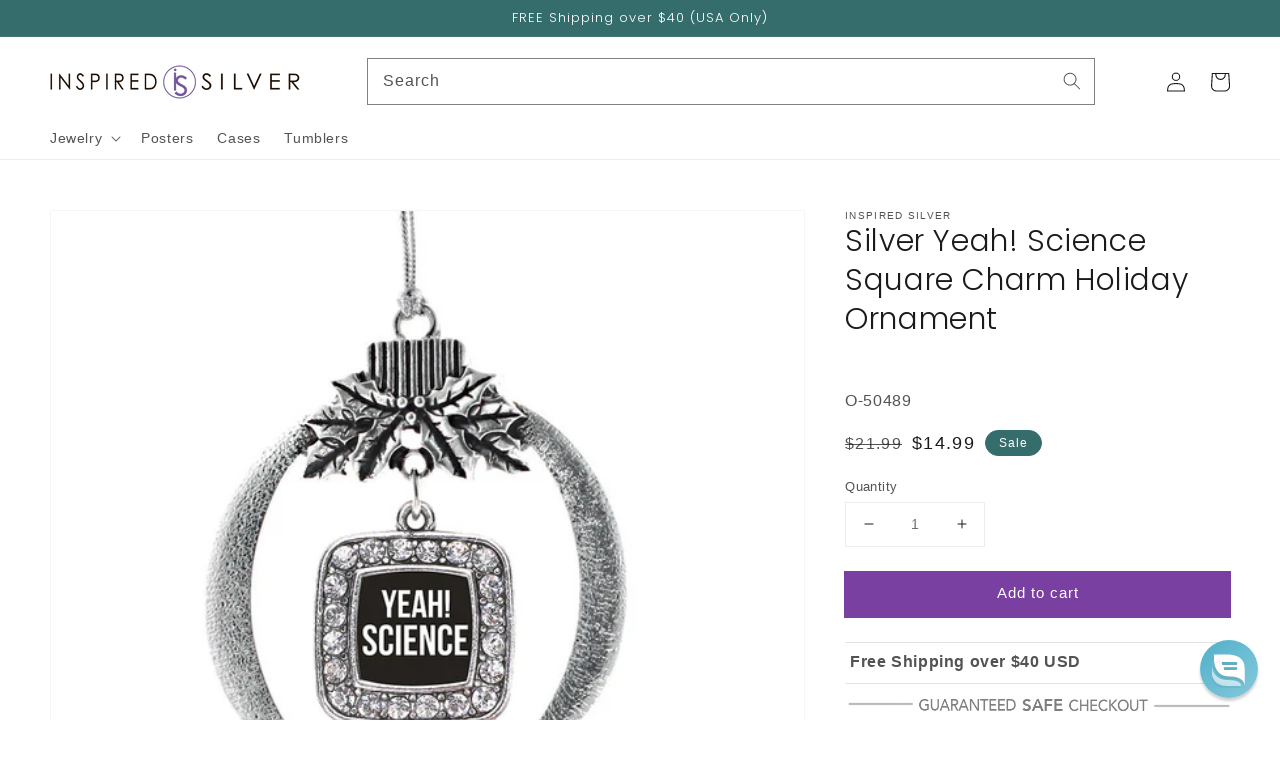

--- FILE ---
content_type: text/json
request_url: https://conf.config-security.com/model
body_size: 86
content:
{"title":"recommendation AI model (keras)","structure":"release_id=0x53:59:72:4a:25:32:7d:7c:28:25:68:4b:76:54:2e:72:32:29:71:66:5e:5f:78:2e:70:6e:6b:2d:2e;keras;vjyg3z0f3qghra5k6hlo63973es5t24bhp41jh944dcu4g01m5vyk855vqcuqqb7u37e89m4","weights":"../weights/5359724a.h5","biases":"../biases/5359724a.h5"}